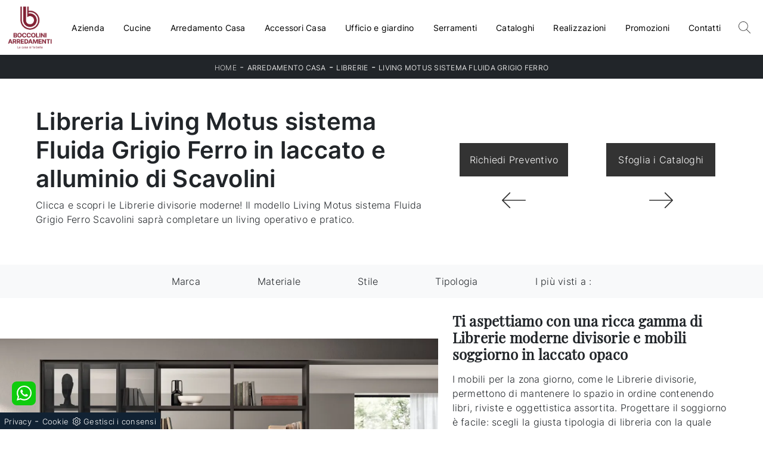

--- FILE ---
content_type: text/html
request_url: https://www.boccoliniarredamenti.it/core/ip.asp
body_size: 127
content:
18.188.240.254